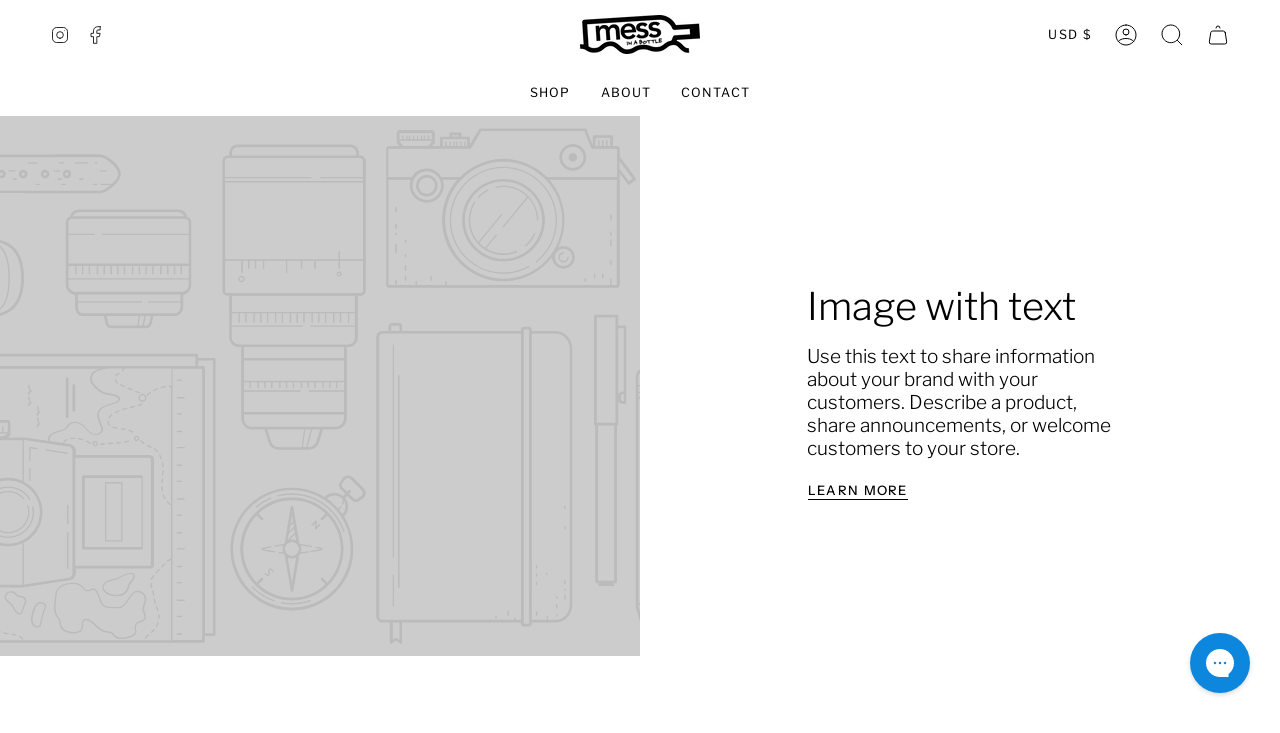

--- FILE ---
content_type: text/html; charset=utf-8
request_url: https://www.messinabottle.com/tools/tabarnapp-proxy/lastUpdate.ejs
body_size: -420
content:

{
  "lastUpdate":"1767482516703"}


--- FILE ---
content_type: text/css
request_url: https://www.messinabottle.com/cdn/shop/t/41/assets/font-settings.css?v=10641926974030880131759920959
body_size: 192
content:
@font-face{font-family:Libre Franklin;font-weight:300;font-style:normal;font-display:swap;src:url(//www.messinabottle.com/cdn/fonts/libre_franklin/librefranklin_n3.8cafdf02f3a4e5567b74224f139d214e665e34e1.woff2?h1=bWVzc2luYWJvdHRsZS5jb20&h2=bWVzcy1pbi1hLWJvdHRsZS5hY2NvdW50Lm15c2hvcGlmeS5jb20&hmac=aa93f3e7e6556dd00e43035ed45243fae1008b191e6c43b85d94c210f7a97234) format("woff2"),url(//www.messinabottle.com/cdn/fonts/libre_franklin/librefranklin_n3.cdf6db8de35eb51473c109b271bf04f2b0561d68.woff?h1=bWVzc2luYWJvdHRsZS5jb20&h2=bWVzcy1pbi1hLWJvdHRsZS5hY2NvdW50Lm15c2hvcGlmeS5jb20&hmac=08d66f51b89f23287b6fd75dc3dcc470cf9e938403b6e15e10d31ab2ba5d597a) format("woff")}@font-face{font-family:Libre Franklin;font-weight:300;font-style:normal;font-display:swap;src:url(//www.messinabottle.com/cdn/fonts/libre_franklin/librefranklin_n3.8cafdf02f3a4e5567b74224f139d214e665e34e1.woff2?h1=bWVzc2luYWJvdHRsZS5jb20&h2=bWVzcy1pbi1hLWJvdHRsZS5hY2NvdW50Lm15c2hvcGlmeS5jb20&hmac=aa93f3e7e6556dd00e43035ed45243fae1008b191e6c43b85d94c210f7a97234) format("woff2"),url(//www.messinabottle.com/cdn/fonts/libre_franklin/librefranklin_n3.cdf6db8de35eb51473c109b271bf04f2b0561d68.woff?h1=bWVzc2luYWJvdHRsZS5jb20&h2=bWVzcy1pbi1hLWJvdHRsZS5hY2NvdW50Lm15c2hvcGlmeS5jb20&hmac=08d66f51b89f23287b6fd75dc3dcc470cf9e938403b6e15e10d31ab2ba5d597a) format("woff")}@font-face{font-family:Instrument Sans;font-weight:500;font-style:normal;font-display:swap;src:url(//www.messinabottle.com/cdn/fonts/instrument_sans/instrumentsans_n5.1ce463e1cc056566f977610764d93d4704464858.woff2?h1=bWVzc2luYWJvdHRsZS5jb20&h2=bWVzcy1pbi1hLWJvdHRsZS5hY2NvdW50Lm15c2hvcGlmeS5jb20&hmac=a249e5d4d097ba6adb245493ac43352630c3e9c159c887effd88c19975329605) format("woff2"),url(//www.messinabottle.com/cdn/fonts/instrument_sans/instrumentsans_n5.9079eb7bba230c9d8d8d3a7d101aa9d9f40b6d14.woff?h1=bWVzc2luYWJvdHRsZS5jb20&h2=bWVzcy1pbi1hLWJvdHRsZS5hY2NvdW50Lm15c2hvcGlmeS5jb20&hmac=83f796624594b19aa06246918e5b9537b82be1562a877fa3002be47b827ae33b) format("woff")}@font-face{font-family:Libre Franklin;font-weight:400;font-style:normal;font-display:swap;src:url(//www.messinabottle.com/cdn/fonts/libre_franklin/librefranklin_n4.a9b0508e1ffb743a0fd6d0614768959c54a27d86.woff2?h1=bWVzc2luYWJvdHRsZS5jb20&h2=bWVzcy1pbi1hLWJvdHRsZS5hY2NvdW50Lm15c2hvcGlmeS5jb20&hmac=b9918f39cfe065616c0e5ae28360305a52c16b7f83f1fc8e8437bb9b14483832) format("woff2"),url(//www.messinabottle.com/cdn/fonts/libre_franklin/librefranklin_n4.948f6f27caf8552b1a9560176e3f14eeb2c6f202.woff?h1=bWVzc2luYWJvdHRsZS5jb20&h2=bWVzcy1pbi1hLWJvdHRsZS5hY2NvdW50Lm15c2hvcGlmeS5jb20&hmac=7c5250e860101415e297d14374abdd4160d7a0894691e17b94ce5c0ad2c992b7) format("woff")}@font-face{font-family:Libre Franklin;font-weight:400;font-style:normal;font-display:swap;src:url(//www.messinabottle.com/cdn/fonts/libre_franklin/librefranklin_n4.a9b0508e1ffb743a0fd6d0614768959c54a27d86.woff2?h1=bWVzc2luYWJvdHRsZS5jb20&h2=bWVzcy1pbi1hLWJvdHRsZS5hY2NvdW50Lm15c2hvcGlmeS5jb20&hmac=b9918f39cfe065616c0e5ae28360305a52c16b7f83f1fc8e8437bb9b14483832) format("woff2"),url(//www.messinabottle.com/cdn/fonts/libre_franklin/librefranklin_n4.948f6f27caf8552b1a9560176e3f14eeb2c6f202.woff?h1=bWVzc2luYWJvdHRsZS5jb20&h2=bWVzcy1pbi1hLWJvdHRsZS5hY2NvdW50Lm15c2hvcGlmeS5jb20&hmac=7c5250e860101415e297d14374abdd4160d7a0894691e17b94ce5c0ad2c992b7) format("woff")}@font-face{font-family:Libre Franklin;font-weight:300;font-style:italic;font-display:swap;src:url(//www.messinabottle.com/cdn/fonts/libre_franklin/librefranklin_i3.27165bbc51c81ac815a3253a3cb85fa882967f30.woff2?h1=bWVzc2luYWJvdHRsZS5jb20&h2=bWVzcy1pbi1hLWJvdHRsZS5hY2NvdW50Lm15c2hvcGlmeS5jb20&hmac=0a7ae630a203e8b5347e3ffcce4e415f1d2fd968d59bf28b9737bf904af37fd2) format("woff2"),url(//www.messinabottle.com/cdn/fonts/libre_franklin/librefranklin_i3.9c035b1243bfce781830852fea08b140fdc7e703.woff?h1=bWVzc2luYWJvdHRsZS5jb20&h2=bWVzcy1pbi1hLWJvdHRsZS5hY2NvdW50Lm15c2hvcGlmeS5jb20&hmac=360ea988c575021ac5243ed1fee92e3bf99e1af729beea1b71c23fc6eaf87e18) format("woff")}@font-face{font-family:Libre Franklin;font-weight:400;font-style:italic;font-display:swap;src:url(//www.messinabottle.com/cdn/fonts/libre_franklin/librefranklin_i4.5cee60cade760b32c7b489f9d561e97341909d7c.woff2?h1=bWVzc2luYWJvdHRsZS5jb20&h2=bWVzcy1pbi1hLWJvdHRsZS5hY2NvdW50Lm15c2hvcGlmeS5jb20&hmac=9b2f33110f5cab2242d7d9316be77c7dfb39c595a23d8591e462a67d18762af1) format("woff2"),url(//www.messinabottle.com/cdn/fonts/libre_franklin/librefranklin_i4.2f9ee939c2cc82522dfb62e1a084861f9beeb411.woff?h1=bWVzc2luYWJvdHRsZS5jb20&h2=bWVzcy1pbi1hLWJvdHRsZS5hY2NvdW50Lm15c2hvcGlmeS5jb20&hmac=6ae4ecca60188a52db80408cd97032e56931d2807ab7a6c2b8b3beb5c65cb9f5) format("woff")}
/*# sourceMappingURL=/cdn/shop/t/41/assets/font-settings.css.map?v=10641926974030880131759920959 */


--- FILE ---
content_type: application/x-javascript
request_url: https://app.cart-bot.net/public/status/shop/mess-in-a-bottle.myshopify.com.js?1769032283
body_size: -298
content:
var giftbee_settings_updated='1678810789c';